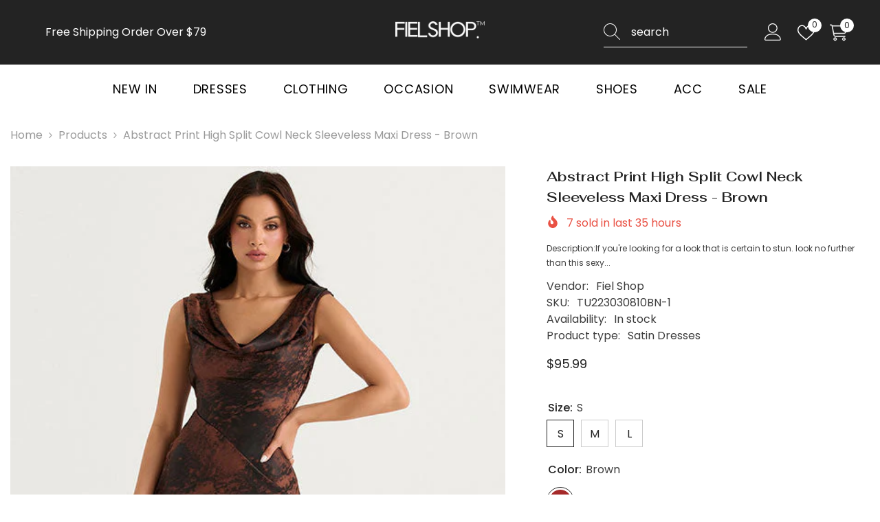

--- FILE ---
content_type: text/html; charset=utf-8
request_url: https://fielshop.com/products/glossy-satin-abstract-print-high-split-cowl-neck-sleeveless-maxi-dress-brown?variant=45508555342102&section_id=template--25560909086998__main
body_size: 17762
content:
<div id="shopify-section-template--25560909086998__main" class="shopify-section"><link href="//fielshop.com/cdn/shop/t/5/assets/component-product.css?v=102675694795047085621761620079" rel="stylesheet" type="text/css" media="all" />
<link href="//fielshop.com/cdn/shop/t/5/assets/component-price.css?v=35566064389579847991761620079" rel="stylesheet" type="text/css" media="all" />
<link href="//fielshop.com/cdn/shop/t/5/assets/component-badge.css?v=97907120567370036051761620078" rel="stylesheet" type="text/css" media="all" />
<link href="//fielshop.com/cdn/shop/t/5/assets/component-rte.css?v=63702617831065942891761620080" rel="stylesheet" type="text/css" media="all" />
<link href="//fielshop.com/cdn/shop/t/5/assets/component-share.css?v=143176046425114009521761620080" rel="stylesheet" type="text/css" media="all" />
<link href="//fielshop.com/cdn/shop/t/5/assets/component-tab.css?v=121047715804848131831761620080" rel="stylesheet" type="text/css" media="all" />
<link href="//fielshop.com/cdn/shop/t/5/assets/component-product-form.css?v=28872783860719307291761620079" rel="stylesheet" type="text/css" media="all" />
<link href="//fielshop.com/cdn/shop/t/5/assets/component-grid.css?v=33686972519045475131761620079" rel="stylesheet" type="text/css" media="all" />




    <style type="text/css">
    #ProductSection-template--25560909086998__main .productView-thumbnail .productView-thumbnail-link:after{
        padding-bottom: 148%;
    }

    #ProductSection-template--25560909086998__main .custom-cursor__inner .arrow:before,
    #ProductSection-template--25560909086998__main .custom-cursor__inner .arrow:after {
        background-color: #000000;
    }

    #ProductSection-template--25560909086998__main .tabs-contents .toggleLink,
    #ProductSection-template--25560909086998__main .tabs .tab .tab-title {
        font-size: 18px;
        font-weight: 600;
        text-transform: none;
        padding-top: 15px;
        padding-bottom: 15px;
    }

    

    

    @media (max-width: 1024px) {
        
    }

    @media (max-width: 550px) {
        #ProductSection-template--25560909086998__main .tabs-contents .toggleLink,
        #ProductSection-template--25560909086998__main .tabs .tab .tab-title {
            font-size: 16px;
        }
    }

    @media (max-width: 767px) {
        #ProductSection-template--25560909086998__main {
            padding-top: 0px;
            padding-bottom: 0px;
        }
        
        
        
    }

    @media (min-width: 1025px) {
        
    }

    @media (min-width: 768px) and (max-width: 1199px) {
        #ProductSection-template--25560909086998__main {
            padding-top: 0px;
            padding-bottom: 0px;
        }
    }

    @media (min-width: 1200px) {
        #ProductSection-template--25560909086998__main {
            padding-top: 0px;
            padding-bottom: 0px;
        }
    }
</style>
<script>
    window.product_inven_array_8442537705750 = {
        
            '45508555342102': '1000',
        
            '45508555374870': '1000',
        
            '45508555407638': '1000',
        
    };

    window.selling_array_8442537705750 = {
        
            '45508555342102': 'continue',
        
            '45508555374870': 'continue',
        
            '45508555407638': 'continue',
        
    };

    window.subtotal = {
        show: true,
        style: 1,
        text: `Add to cart - [value]`
    };
  
    window.variant_image_group = 'false';
  
</script><link rel="stylesheet" href="//fielshop.com/cdn/shop/t/5/assets/component-fancybox.css?v=162524859697928915511761620079" media="print" onload="this.media='all'">
    <noscript><link href="//fielshop.com/cdn/shop/t/5/assets/component-fancybox.css?v=162524859697928915511761620079" rel="stylesheet" type="text/css" media="all" /></noscript><div class="popup product-details product-default" data-section-id="template--25560909086998__main" data-section-type="product" id="ProductSection-template--25560909086998__main" data-has-combo="false" data-image-opo>
    <div class="productView-moreItem moreItem-breadcrumb "
            style="--spacing-top: 10px;
            --spacing-bottom: 20px;
            --spacing-top-mb: 0px;
            --spacing-bottom-mb: 10px;
            --breadcrumb-bg:rgba(0,0,0,0);
            --breadcrumb-mb-bg: #f6f6f6;
            "
        >
            
                <div class="breadcrumb-bg">
            
                <div class="container">
                    

<link href="//fielshop.com/cdn/shop/t/5/assets/component-breadcrumb.css?v=158896573748378790801761620079" rel="stylesheet" type="text/css" media="all" /><breadcrumb-component class="breadcrumb-container style--line_clamp_1 scroll-trigger animate--slide-in" data-collection-title="" data-collection-all="/collections/all">
        <nav class="breadcrumb breadcrumb-left" role="navigation" aria-label="breadcrumbs">
            <a class="link home-link" href="/">Home</a><span class="separate" aria-hidden="true"><svg xmlns="http://www.w3.org/2000/svg" viewBox="0 0 24 24"><path d="M 7.75 1.34375 L 6.25 2.65625 L 14.65625 12 L 6.25 21.34375 L 7.75 22.65625 L 16.75 12.65625 L 17.34375 12 L 16.75 11.34375 Z"></path></svg></span>
                <span>Abstract Print High Split Cowl Neck Sleeveless Maxi Dress - Brown</span><span class="observe-element" style="width: 1px; height: 1px; background: transparent; display: inline-block; flex-shrink: 0;"></span>
        </nav>
    </breadcrumb-component>
    <script type="text/javascript">
        if (typeof breadcrumbComponentDeclare == 'undefined') {
            class BreadcrumbComponent extends HTMLElement {
                constructor() {
                    super();
                    this.firstPostCollection();
                    this.getCollection();
                }

                connectedCallback() {
                    this.firstLink = this.querySelector('.link.home-link')
                    this.lastLink = this.querySelector('.observe-element')
                    this.classList.add('initialized');
                    this.initObservers();
                }

                static createHandler(position = 'first', breadcrumb = null) {
                    const handler = (entries, observer) => {
                        entries.forEach(entry => {
                            if (breadcrumb == null) return observer.disconnect();
                            if (entry.isIntersecting ) {
                                breadcrumb.classList.add(`disable-${position}`);
                            } else {
                                breadcrumb.classList.remove(`disable-${position}`);
                            }
                        })
                    }
                    return handler;
                }

                initObservers() {
                    const scrollToFirstHandler = BreadcrumbComponent.createHandler('first', this);
                    const scrollToLastHandler = BreadcrumbComponent.createHandler('last', this);
                    
                    this.scrollToFirstObserver = new IntersectionObserver(scrollToFirstHandler, { threshold: 1 });
                    this.scrollToLastObserver = new IntersectionObserver(scrollToLastHandler, { threshold: 0.6 });

                    this.scrollToFirstObserver.observe(this.firstLink);
                    this.scrollToLastObserver.observe(this.lastLink);
                }

                firstPostCollection() {
                    if (!document.body.matches('.template-collection')) return;
                    this.postCollection(true);
                    this.checkCollection();
                }

                postCollection(showCollection) {
                    const title = this.dataset.collectionTitle ? this.dataset.collectionTitle : "Products";
                    let collection = {name: title, url: window.location.pathname, show: showCollection};
                    localStorage.setItem('_breadcrumb_collection', JSON.stringify(collection));
                }

                checkCollection() {
                    document.addEventListener("click", (event) => {
                        const target = event.target;
                        if (!target.matches('.card-link')) return;
                        target.closest('.shopify-section[id*="product-grid"]') == null ? this.postCollection(false) : this.postCollection(true);
                    });
                }

                getCollection() {
                    if (!document.body.matches('.template-product')) return;
                    const collection = JSON.parse(localStorage.getItem('_breadcrumb_collection'));
                    let checkCollection = document.referrer.indexOf('/collections/') !== -1 && (new URL(document.referrer)).pathname == collection.url && collection && collection.show ? true : false;
                    const breadcrumb = `<a class="breadcrumb-collection animate--text" href="${checkCollection ? collection.url : this.dataset.collectionAll}">${checkCollection ? collection.name : "Products"}</a><span class="separate animate--text" aria-hidden="true"><svg xmlns="http://www.w3.org/2000/svg" viewBox="0 0 24 24"><path d="M 7.75 1.34375 L 6.25 2.65625 L 14.65625 12 L 6.25 21.34375 L 7.75 22.65625 L 16.75 12.65625 L 17.34375 12 L 16.75 11.34375 Z"></path></svg></span>`;
                    this.querySelectorAll('.separate')[0]?.insertAdjacentHTML("afterend", breadcrumb);
                }
            }   

            window.addEventListener('load', () => {
                customElements.define('breadcrumb-component', BreadcrumbComponent);
            })

            var breadcrumbComponentDeclare = BreadcrumbComponent;
        }
    </script>
                </div>
            
                </div>
            
        </div>
    
    <div class="container productView-container">
        <div class="productView halo-productView layout-3 positionMainImage--left productView-sticky" data-product-handle="glossy-satin-abstract-print-high-split-cowl-neck-sleeveless-maxi-dress-brown"><div class="productView-top">
                    <div class="halo-productView-left productView-images clearfix scroll-trigger animate--fade-in" data-image-gallery><div class="cursor-wrapper handleMouseLeave">
                                <div class="custom-cursor custom-cursor__outer">
                                    <div class="custom-cursor custom-cursor__inner">
                                        <span class="arrow arrow-bar fadeIn"></span>
                                    </div>
                                </div>
                            </div><div class="productView-images-wrapper" data-video-popup>
                            <div class="productView-image-wrapper"><div class="productView-badge badge-left halo-productBadges halo-productBadges--left date-77703183 date1-899 sale_badge_disable"
        data-text-sale-badge="Sale"
        
        data-new-badge-number="30"
    ></div><div class="productView-nav style-1 image-fit-cover" 
                                    data-image-gallery-main
                                    data-arrows-desk="false"
                                    data-arrows-mobi="true"
                                    data-counter-mobi="true"
                                    data-media-count="3"
                                ><div class="productView-image productView-image-portrait fit-cover" data-index="1">
                                                    <div class="productView-img-container product-single__media" data-media-id="34334200856854"
                                                        
                                                            
                                                                
                                                                    
                                                                        style="padding-bottom: 148%;"
                                                                    
                                                                
                                                            
                                                        
                                                    >
                                                        <div 
                                                            class="media" 
                                                             
                                                             data-fancybox="images" href="//fielshop.com/cdn/shop/products/glossy-satin-abstract-print-high-split-cowl-neck-sleeveless-maxi-dress-brown_1_1000x.jpg?v=1691149968" 
                                                        >
                                                            <img id="product-featured-image-34334200856854"
                                                                srcset="//fielshop.com/cdn/shop/products/glossy-satin-abstract-print-high-split-cowl-neck-sleeveless-maxi-dress-brown_1_1000x.jpg?v=1691149968"
                                                                src="//fielshop.com/cdn/shop/products/glossy-satin-abstract-print-high-split-cowl-neck-sleeveless-maxi-dress-brown_1_1000x.jpg?v=1691149968"
                                                                data-src="//fielshop.com/cdn/shop/products/glossy-satin-abstract-print-high-split-cowl-neck-sleeveless-maxi-dress-brown_1_1000x.jpg?v=1691149968"
                                                                alt=""
                                                                sizes="(min-width: 2000px) 1500px, (min-width: 1200px) 1200px, (min-width: 768px) calc((100vw - 30px) / 2), calc(100vw - 20px)"
                                                                width="800"
                                                                height="800"
                                                                data-sizes="auto"
                                                                data-main-image
                                                                data-index="1"
                                                                data-cursor-image
                                                                
                                                            /></div>
                                                    </div>
                                                </div><div class="productView-image productView-image-portrait fit-cover" data-index="2">
                                                    <div class="productView-img-container product-single__media" data-media-id="34334200889622"
                                                        
                                                            
                                                                
                                                                    
                                                                        style="padding-bottom: 148%;"
                                                                    
                                                                
                                                            
                                                        
                                                    >
                                                        <div 
                                                            class="media" 
                                                             
                                                             data-fancybox="images" href="//fielshop.com/cdn/shop/products/glossy-satin-abstract-print-high-split-cowl-neck-sleeveless-maxi-dress-brown_2_1000x.jpg?v=1691149968" 
                                                        >
                                                            <img id="product-featured-image-34334200889622"
                                                                data-srcset="//fielshop.com/cdn/shop/products/glossy-satin-abstract-print-high-split-cowl-neck-sleeveless-maxi-dress-brown_2_1000x.jpg?v=1691149968"
                                                                
                                                                data-src="//fielshop.com/cdn/shop/products/glossy-satin-abstract-print-high-split-cowl-neck-sleeveless-maxi-dress-brown_2_1000x.jpg?v=1691149968"
                                                                alt=""
                                                                sizes="(min-width: 2000px) 1500px, (min-width: 1200px) 1200px, (min-width: 768px) calc((100vw - 30px) / 2), calc(100vw - 20px)"
                                                                width="800"
                                                                height="800"
                                                                data-sizes="auto"
                                                                data-main-image
                                                                data-index="2"
                                                                data-cursor-image
                                                                class="lazyload" loading="lazy"
                                                            /><span class="data-lazy-loading"></span></div>
                                                    </div>
                                                </div><div class="productView-image productView-image-portrait fit-cover" data-index="3">
                                                    <div class="productView-img-container product-single__media" data-media-id="34334200922390"
                                                        
                                                            
                                                                
                                                                    
                                                                        style="padding-bottom: 148%;"
                                                                    
                                                                
                                                            
                                                        
                                                    >
                                                        <div 
                                                            class="media" 
                                                             
                                                             data-fancybox="images" href="//fielshop.com/cdn/shop/products/glossy-satin-abstract-print-high-split-cowl-neck-sleeveless-maxi-dress-brown_3_1000x.jpg?v=1691149968" 
                                                        >
                                                            <img id="product-featured-image-34334200922390"
                                                                data-srcset="//fielshop.com/cdn/shop/products/glossy-satin-abstract-print-high-split-cowl-neck-sleeveless-maxi-dress-brown_3_1000x.jpg?v=1691149968"
                                                                
                                                                data-src="//fielshop.com/cdn/shop/products/glossy-satin-abstract-print-high-split-cowl-neck-sleeveless-maxi-dress-brown_3_1000x.jpg?v=1691149968"
                                                                alt=""
                                                                sizes="(min-width: 2000px) 1500px, (min-width: 1200px) 1200px, (min-width: 768px) calc((100vw - 30px) / 2), calc(100vw - 20px)"
                                                                width="800"
                                                                height="800"
                                                                data-sizes="auto"
                                                                data-main-image
                                                                data-index="3"
                                                                data-cursor-image
                                                                class="lazyload" loading="lazy"
                                                            /><span class="data-lazy-loading"></span></div>
                                                    </div>
                                                </div></div><div class="productView-videoPopup"></div><div class="productView-iconZoom">
                                        <svg  class="icon icon-zoom-1" xmlns="http://www.w3.org/2000/svg" aria-hidden="true" focusable="false" role="presentation" viewBox="0 0 448 512"><path d="M416 176V86.63L246.6 256L416 425.4V336c0-8.844 7.156-16 16-16s16 7.156 16 16v128c0 8.844-7.156 16-16 16h-128c-8.844 0-16-7.156-16-16s7.156-16 16-16h89.38L224 278.6L54.63 448H144C152.8 448 160 455.2 160 464S152.8 480 144 480h-128C7.156 480 0 472.8 0 464v-128C0 327.2 7.156 320 16 320S32 327.2 32 336v89.38L201.4 256L32 86.63V176C32 184.8 24.84 192 16 192S0 184.8 0 176v-128C0 39.16 7.156 32 16 32h128C152.8 32 160 39.16 160 48S152.8 64 144 64H54.63L224 233.4L393.4 64H304C295.2 64 288 56.84 288 48S295.2 32 304 32h128C440.8 32 448 39.16 448 48v128C448 184.8 440.8 192 432 192S416 184.8 416 176z"></path></svg>
                                    </div></div><div class="productView-thumbnail-wrapper">
                                    <div class="productView-for clearfix" data-max-thumbnail-to-show="4"><div class="productView-thumbnail" data-media-id="template--25560909086998__main-34334200856854">
                                                        <div class="productView-thumbnail-link" data-image="//fielshop.com/cdn/shop/products/glossy-satin-abstract-print-high-split-cowl-neck-sleeveless-maxi-dress-brown_1_large.jpg?v=1691149968">
                                                            <img srcset="//fielshop.com/cdn/shop/products/glossy-satin-abstract-print-high-split-cowl-neck-sleeveless-maxi-dress-brown_1_medium.jpg?v=1691149968" src="//fielshop.com/cdn/shop/products/glossy-satin-abstract-print-high-split-cowl-neck-sleeveless-maxi-dress-brown_1_medium.jpg?v=1691149968" alt="Abstract Print High Split Cowl Neck Sleeveless Maxi Dress - Brown"  /></div>
                                                    </div><div class="productView-thumbnail" data-media-id="template--25560909086998__main-34334200889622">
                                                        <div class="productView-thumbnail-link" data-image="//fielshop.com/cdn/shop/products/glossy-satin-abstract-print-high-split-cowl-neck-sleeveless-maxi-dress-brown_2_large.jpg?v=1691149968">
                                                            <img srcset="//fielshop.com/cdn/shop/products/glossy-satin-abstract-print-high-split-cowl-neck-sleeveless-maxi-dress-brown_2_medium.jpg?v=1691149968" src="//fielshop.com/cdn/shop/products/glossy-satin-abstract-print-high-split-cowl-neck-sleeveless-maxi-dress-brown_2_medium.jpg?v=1691149968" alt="Abstract Print High Split Cowl Neck Sleeveless Maxi Dress - Brown"  /></div>
                                                    </div><div class="productView-thumbnail" data-media-id="template--25560909086998__main-34334200922390">
                                                        <div class="productView-thumbnail-link" data-image="//fielshop.com/cdn/shop/products/glossy-satin-abstract-print-high-split-cowl-neck-sleeveless-maxi-dress-brown_3_large.jpg?v=1691149968">
                                                            <img srcset="//fielshop.com/cdn/shop/products/glossy-satin-abstract-print-high-split-cowl-neck-sleeveless-maxi-dress-brown_3_medium.jpg?v=1691149968" src="//fielshop.com/cdn/shop/products/glossy-satin-abstract-print-high-split-cowl-neck-sleeveless-maxi-dress-brown_3_medium.jpg?v=1691149968" alt="Abstract Print High Split Cowl Neck Sleeveless Maxi Dress - Brown"  /></div>
                                                    </div></div>
                                </div></div>
                    </div>
                    <div class="halo-productView-right productView-details clearfix">
                        <div class="productView-product clearfix"><div class="productView-moreItem scroll-trigger animate--slide-in"
                                            style="--spacing-top: 0px;
                                            --spacing-bottom: 10px"
                                        >
                                            <h1 class="productView-title" style="--color-title: #232323;--fontsize-text: 20px;--fontsize-mb-text: 18px;"><span>Abstract Print High Split Cowl Neck Sleeveless Maxi Dress - Brown</span></h1>
                                        </div><div class="productView-moreItem scroll-trigger animate--slide-in"
                                                style="--spacing-top: 0px;
                                                --spacing-bottom: 14px;
                                                --color-text-sold-in: #e95144"
                                            >
                                                <div class="productView-meta clearfix"><div class="productView-soldProduct" data-sold-out-product data-item="3,5,6,7,8,10,12,15" data-hours="10,15,16,17,18,20,25,35" style="display: none;">
    <svg class="icon icon-fire-2" viewBox="0 0 384 512"><path d="M216 23.858c0-23.802-30.653-32.765-44.149-13.038C48 191.851 224 200 224 288c0 35.629-29.114 64.458-64.85 63.994C123.98 351.538 96 322.22 96 287.046v-85.51c0-21.703-26.471-32.225-41.432-16.504C27.801 213.158 0 261.332 0 320c0 105.869 86.131 192 192 192s192-86.131 192-192c0-170.29-168-193.003-168-296.142z"></path></svg>
    <span class="text">
        <span data-sold-out-number>2</span>
        sold in last
        <span data-sold-out-hours>8</span>
        hours
    </span>
</div></div>
                                            </div><div class="productView-moreItem scroll-trigger animate--slide-in"
                                            style="--spacing-top: 0px;
                                            --spacing-bottom: 12px"
                                        >
                                            <div class="productView-desc halo-text-format" 
        style="--color-text: #3c3c3c;
        --fontsize-text: 12px"
    >   
        
            Description:If you're looking for a look that is certain to stun. look no further than this sexy...</div>
                                        </div><div class="productView-moreItem scroll-trigger animate--slide-in"
                                                style="--spacing-top: 0px;
                                                --spacing-bottom: 18px"
                                            >
                                                <div class="productView-info" style="--color-border: #e6e6e6"><div class="productView-info-item">
            <span class="productView-info-name">
                Vendor:
            </span>
            <span class="productView-info-value"><a href="/collections/vendors?q=Fiel%20Shop" title="Fiel Shop">Fiel Shop</a></span>
        </div><div class="productView-info-item" data-sku >
            <span class="productView-info-name">
                SKU:
            </span>
            <span class="productView-info-value">TU223030810BN-1</span>
        </div><div class="productView-info-item" data-inventory data-stock-level="none">
            <span class="productView-info-name">
                Availability:
            </span>
            <span class="productView-info-value">
                
                        In stock
            </span>
        </div><div class="productView-info-item">
            <span class="productView-info-name">
                Product type:
            </span>
            <span class="productView-info-value">
                Satin Dresses
            </span>
        </div></div>
                                            </div>
                                        <div class="productView-moreItem scroll-trigger animate--slide-in"
                                            style="--spacing-top: 0px;
                                            --spacing-bottom: 17px;
                                            --fontsize-text: 18px"
                                        >
                                            
                                                <div class="productView-price no-js-hidden clearfix" id="product-price-8442537705750"><div class="price price--medium">
    <dl><div class="price__regular"><dd class="price__last"><span class="price-item price-item--regular">$95.99</span></dd>
        </div>
        <div class="price__sale"><dd class="price__compare" data-compare=""><s class="price-item price-item--regular"></s></dd><dd class="price__last" data-last="9599"><span class="price-item price-item--sale">$95.99</span></dd></div>
        <small class="unit-price caption hidden">
            <dt class="visually-hidden">Unit price</dt>
            <dd class="price__last"><span></span><span aria-hidden="true">/</span><span class="visually-hidden">&nbsp;per&nbsp;</span><span></span></dd>
        </small>
    </dl>
</div>
</div>
                                        </div>
                                            <div class="productView-moreItem scroll-trigger animate--slide-in"
    style="--spacing-top: 0px;
    --spacing-bottom: 8px;
    --color-text: "
>
    <div class="productView-hotStock style-2 is-hide" data-hot-stock="20" 3 ><span class="hotStock-text">
                Please hurry! Only 1000 left in stock
            </span>
            <div class="hotStock-progress">
                <span class="hotStock-progress-item"></span>
            </div></div>
</div>

                                        
                                            <div class="productView-moreItem productView-moreItem-product-variant scroll-trigger animate--slide-in"
                                                style="--spacing-top: 0px;
                                                --spacing-bottom: 0px"
                                            ><div class="productView-options" style="--color-border: #e6e6e6" data-lang="en" data-default-lang="us"><div class="productView-variants halo-productOptions" id="product-option-8442537705750"  data-type="button"><variant-radios class="no-js-hidden product-option has-default" data-product="8442537705750" data-section="template--25560909086998__main" data-url="/products/glossy-satin-abstract-print-high-split-cowl-neck-sleeveless-maxi-dress-brown"><fieldset class="js product-form__input clearfix" data-product-attribute="set-rectangle" data-option-index="0">
                            <legend class="form__label">
                                Size:
                                <span data-header-option>
                                    S
                                </span>
                            </legend><input class="product-form__radio" type="radio" id="option-8442537705750-Size-0"
                                        name="Size"
                                        value="S"
                                        checked
                                        
                                        data-variant-id="45508555342102"
                                    ><label class="product-form__label available" for="option-8442537705750-Size-0" data-variant-id="45508555342102">
                                            <span class="text">S</span>
                                        </label><input class="product-form__radio" type="radio" id="option-8442537705750-Size-1"
                                        name="Size"
                                        value="M"
                                        
                                        
                                        data-variant-id="45508555374870"
                                    ><label class="product-form__label available" for="option-8442537705750-Size-1" data-variant-id="45508555374870">
                                            <span class="text">M</span>
                                        </label><input class="product-form__radio" type="radio" id="option-8442537705750-Size-2"
                                        name="Size"
                                        value="L"
                                        
                                        
                                        data-variant-id="45508555407638"
                                    ><label class="product-form__label available" for="option-8442537705750-Size-2" data-variant-id="45508555407638">
                                            <span class="text">L</span>
                                        </label></fieldset><fieldset class="js product-form__input product-form__swatch clearfix" data-product-attribute="set-rectangle" data-option-index="1">
                            <legend class="form__label">
                                Color:
                                <span data-header-option>
                                    Brown
                                </span>
                            </legend><input class="product-form__radio" type="radio" id="option-8442537705750-Color-0"
                                        name="Color"
                                        value="Brown"
                                        checked
                                        
                                        data-variant-id="45508555342102"
                                    ><label class="product-form__label available" name="Color" for="option-8442537705750-Color-0" data-variant-id="45508555342102">
                                            <span
                                                class="pattern"
                                                style="background-color: brown;"
                                            ></span>
                                            
                                        </label></fieldset><script type="application/json">
                        [{"id":45508555342102,"title":"S \/ Brown","option1":"S","option2":"Brown","option3":null,"sku":"TU223030810BN-1","requires_shipping":true,"taxable":true,"featured_image":null,"available":true,"name":"Abstract Print High Split Cowl Neck Sleeveless Maxi Dress - Brown - S \/ Brown","public_title":"S \/ Brown","options":["S","Brown"],"price":9599,"weight":0,"compare_at_price":null,"inventory_management":"shopify","barcode":null,"requires_selling_plan":false,"selling_plan_allocations":[]},{"id":45508555374870,"title":"M \/ Brown","option1":"M","option2":"Brown","option3":null,"sku":"TU223030810BN-2","requires_shipping":true,"taxable":true,"featured_image":null,"available":true,"name":"Abstract Print High Split Cowl Neck Sleeveless Maxi Dress - Brown - M \/ Brown","public_title":"M \/ Brown","options":["M","Brown"],"price":9599,"weight":0,"compare_at_price":null,"inventory_management":"shopify","barcode":null,"requires_selling_plan":false,"selling_plan_allocations":[]},{"id":45508555407638,"title":"L \/ Brown","option1":"L","option2":"Brown","option3":null,"sku":"TU223030810BN-3","requires_shipping":true,"taxable":true,"featured_image":null,"available":true,"name":"Abstract Print High Split Cowl Neck Sleeveless Maxi Dress - Brown - L \/ Brown","public_title":"L \/ Brown","options":["L","Brown"],"price":9599,"weight":0,"compare_at_price":null,"inventory_management":"shopify","barcode":null,"requires_selling_plan":false,"selling_plan_allocations":[]}]
                    </script>
                </variant-radios></div>
        <noscript>
            <div class="product-form__input">
                <label class="form__label" for="Variants-template--25560909086998__main">
                    Product variants
                </label>
                <div class="select">
                <select name="id" id="Variants-template--25560909086998__main" class="select__select" form="product-form"><option
                            selected="selected"
                            
                            value="45508555342102"
                        >
                            S / Brown
                            - $95.99
                        </option><option
                            
                            
                            value="45508555374870"
                        >
                            M / Brown
                            - $95.99
                        </option><option
                            
                            
                            value="45508555407638"
                        >
                            L / Brown
                            - $95.99
                        </option></select>
            </div>
          </div>
        </noscript></div>
                                            </div>
                                        <div class="productView-moreItem scroll-trigger animate--slide-in"
                                            style="--spacing-top: 0px;
                                            --spacing-bottom: 12px"
                                        >
                                            
                                        </div><div class="productView-moreItem scroll-trigger animate--slide-in"
                                                    style="--spacing-top: 0px;
                                                    --spacing-bottom: 15px"
                                                ><div class="quantity_selector">
                                                            
<quantity-input class="productView-quantity quantity__group quantity__group--2 quantity__style--1 clearfix">
	<label class="form-label quantity__label" for="quantity-8442537705750-2">
		Quantity:
	</label>
	<div class="quantity__container">
		<button type="button" name="minus" class="minus btn-quantity"><span class="visually-hidden">Decrease quantity for Abstract Print High Split Cowl Neck Sleeveless Maxi Dress - Brown</span>
		</button>
		<input class="form-input quantity__input" type="number" name="quantity" min="1" value="1" inputmode="numeric" pattern="[0-9]*" id="quantity-8442537705750-2" data-product="8442537705750" data-price="9599">
		<button type="button" name="plus" class="plus btn-quantity"><span class="visually-hidden">Increase quantity for Abstract Print High Split Cowl Neck Sleeveless Maxi Dress - Brown</span>
		</button>
	</div>
</quantity-input>
                                                        </div><div class="productView-subtotal">
                                                            <span class="text">Subtotal: </span>
                                                            <span class="money-subtotal">$95.99</span>
                                                        </div></div>
                                            <div class="productView-moreItem scroll-trigger animate--slide-in"
                                                style="--spacing-top: 0px;
                                                --spacing-bottom: 22px"
                                            >
                                                <div class="productView-perks"><div class="productView-compareColor style-1">
            <button type="button" class="link link-underline" aria-label="Compare color" data-open-compare-color-popup>
                <svg class="icon" xmlns="http://www.w3.org/2000/svg" xmlns:xlink="http://www.w3.org/1999/xlink" width="18" height="18" viewBox="0 0 18 18"><image width="18" height="18" xlink:href="[data-uri]"/></svg>
                <span class="text">
                    Compare color
                </span>
            </button>
        </div></div>
                                            </div>
                                        
                                            <div class="productView-moreItem"
                                                style="--spacing-top: 0px;
                                                --spacing-bottom: 15px"
                                            >
                                                <div class="productView-buttons"><form method="post" action="/cart/add" id="product-form-installment-8442537705750" accept-charset="UTF-8" class="installment caption-large" enctype="multipart/form-data"><input type="hidden" name="form_type" value="product" /><input type="hidden" name="utf8" value="✓" /><input type="hidden" name="id" value="45508555342102">
        <input type="hidden" name="product-id" value="8442537705750" /><input type="hidden" name="section-id" value="template--25560909086998__main" /></form><product-form class="productView-form product-form"><form method="post" action="/cart/add" id="product-form-8442537705750" accept-charset="UTF-8" class="form" enctype="multipart/form-data" novalidate="novalidate" data-type="add-to-cart-form"><input type="hidden" name="form_type" value="product" /><input type="hidden" name="utf8" value="✓" /><div class="productView-group"><div class="pvGroup-row">
                  
<quantity-input class="productView-quantity quantity__group quantity__group--1 quantity__style--1 clearfix hidden">
	<label class="form-label quantity__label" for="quantity-8442537705750">
		Quantity:
	</label>
	<div class="quantity__container">
		<button type="button" name="minus" class="minus btn-quantity"><span class="visually-hidden">Decrease quantity for Abstract Print High Split Cowl Neck Sleeveless Maxi Dress - Brown</span>
		</button>
		<input class="form-input quantity__input" type="number" name="quantity" min="1" value="1" inputmode="numeric" pattern="[0-9]*" id="quantity-8442537705750" data-product="8442537705750" data-price="9599">
		<button type="button" name="plus" class="plus btn-quantity"><span class="visually-hidden">Increase quantity for Abstract Print High Split Cowl Neck Sleeveless Maxi Dress - Brown</span>
		</button>
	</div>
</quantity-input><div class="productView-groupTop">
                        <div class="productView-action scroll-trigger animate--slide-in" style="--atc-color: #ffffff;--atc-bg-color: #232323;--atc-border-color: #232323;--atc-color-hover: #232323;--atc-bg-color-hover: #ffffff;--atc-border-color-hover: #232323">
                            
                            <input type="hidden" name="id" value="45508555342102">
                            <div class="product-form__buttons"><button type="submit" name="add" data-btn-addToCart data-inventory-quantity="1000" data-available="false" class="product-form__submit button button--primary an-horizontal-shaking button-text-change" id="product-add-to-cart">Add to cart</button></div>
                        </div><div class="productView-wishlist clearfix scroll-trigger animate--slide-in">
                                <a role="link" aria-disabled="true" data-wishlist data-wishlist-handle="glossy-satin-abstract-print-high-split-cowl-neck-sleeveless-maxi-dress-brown" data-product-id="8442537705750"><span class="visually-hidden">Add to wishlist</span><svg xmlns="http://www.w3.org/2000/svg" viewBox="0 0 32 32" aria-hidden="true" focusable="false" role="presentation" class="icon icon-wishlist"><path d="M 9.5 5 C 5.363281 5 2 8.402344 2 12.5 C 2 13.929688 2.648438 15.167969 3.25 16.0625 C 3.851563 16.957031 4.46875 17.53125 4.46875 17.53125 L 15.28125 28.375 L 16 29.09375 L 16.71875 28.375 L 27.53125 17.53125 C 27.53125 17.53125 30 15.355469 30 12.5 C 30 8.402344 26.636719 5 22.5 5 C 19.066406 5 16.855469 7.066406 16 7.9375 C 15.144531 7.066406 12.933594 5 9.5 5 Z M 9.5 7 C 12.488281 7 15.25 9.90625 15.25 9.90625 L 16 10.75 L 16.75 9.90625 C 16.75 9.90625 19.511719 7 22.5 7 C 25.542969 7 28 9.496094 28 12.5 C 28 14.042969 26.125 16.125 26.125 16.125 L 16 26.25 L 5.875 16.125 C 5.875 16.125 5.390625 15.660156 4.90625 14.9375 C 4.421875 14.214844 4 13.273438 4 12.5 C 4 9.496094 6.457031 7 9.5 7 Z"/></svg></a>
                            </div><share-button class="share-button halo-socialShare productView-share style-2"><div class="share-content scroll-trigger animate--fade-in">
            <button class="share-button__button button"><svg class="icon" viewBox="0 0 227.216 227.216"><path d="M175.897,141.476c-13.249,0-25.11,6.044-32.98,15.518l-51.194-29.066c1.592-4.48,2.467-9.297,2.467-14.317c0-5.019-0.875-9.836-2.467-14.316l51.19-29.073c7.869,9.477,19.732,15.523,32.982,15.523c23.634,0,42.862-19.235,42.862-42.879C218.759,19.229,199.531,0,175.897,0C152.26,0,133.03,19.229,133.03,42.865c0,5.02,0.874,9.838,2.467,14.319L84.304,86.258c-7.869-9.472-19.729-15.514-32.975-15.514c-23.64,0-42.873,19.229-42.873,42.866c0,23.636,19.233,42.865,42.873,42.865c13.246,0,25.105-6.042,32.974-15.513l51.194,29.067c-1.593,4.481-2.468,9.3-2.468,14.321c0,23.636,19.23,42.865,42.867,42.865c23.634,0,42.862-19.23,42.862-42.865C218.759,160.71,199.531,141.476,175.897,141.476z M175.897,15c15.363,0,27.862,12.5,27.862,27.865c0,15.373-12.499,27.879-27.862,27.879c-15.366,0-27.867-12.506-27.867-27.879C148.03,27.5,160.531,15,175.897,15z M51.33,141.476c-15.369,0-27.873-12.501-27.873-27.865c0-15.366,12.504-27.866,27.873-27.866c15.363,0,27.861,12.5,27.861,27.866C79.191,128.975,66.692,141.476,51.33,141.476z M175.897,212.216c-15.366,0-27.867-12.501-27.867-27.865c0-15.37,12.501-27.875,27.867-27.875c15.363,0,27.862,12.505,27.862,27.875C203.759,199.715,191.26,212.216,175.897,212.216z"></path></svg> <span>Share</span></button>
            <div class="share-button__fallback">
                <div class="share-header">
                    <h2 class="share-title"><span>Share</span></h2>
                    <button type="button" class="share-button__close" aria-label="Close"><svg xmlns="http://www.w3.org/2000/svg" viewBox="0 0 48 48" ><path d="M 38.982422 6.9707031 A 2.0002 2.0002 0 0 0 37.585938 7.5859375 L 24 21.171875 L 10.414062 7.5859375 A 2.0002 2.0002 0 0 0 8.9785156 6.9804688 A 2.0002 2.0002 0 0 0 7.5859375 10.414062 L 21.171875 24 L 7.5859375 37.585938 A 2.0002 2.0002 0 1 0 10.414062 40.414062 L 24 26.828125 L 37.585938 40.414062 A 2.0002 2.0002 0 1 0 40.414062 37.585938 L 26.828125 24 L 40.414062 10.414062 A 2.0002 2.0002 0 0 0 38.982422 6.9707031 z"/></svg><span>Close</span></button>
                </div>
                <div class="wrapper-content">
                    <label class="form-label">Copy link</label>
                    <div class="share-group">
                        <div class="form-field">
                            <input type="text" class="field__input" id="url" value="https://fielshop.com/products/glossy-satin-abstract-print-high-split-cowl-neck-sleeveless-maxi-dress-brown" placeholder="Link" data-url="https://fielshop.com/products/glossy-satin-abstract-print-high-split-cowl-neck-sleeveless-maxi-dress-brown" onclick="this.select();" readonly>
                            <label class="field__label hiddenLabels" for="url">Link</label>
                        </div>
                        <button class="button button--primary button-copy"><svg class="icon icon-clipboard" width="11" height="13" fill="none" xmlns="http://www.w3.org/2000/svg" aria-hidden="true" focusable="false"><path fill-rule="evenodd" clip-rule="evenodd" d="M2 1a1 1 0 011-1h7a1 1 0 011 1v9a1 1 0 01-1 1V1H2zM1 2a1 1 0 00-1 1v9a1 1 0 001 1h7a1 1 0 001-1V3a1 1 0 00-1-1H1zm0 10V3h7v9H1z" fill="currentColor"/></svg>
 Copy link</button>
                    </div>
                    <span id="ShareMessage-8442537705750" class="share-button__message hidden" role="status" aria-hidden="true">Link copied to clipboard!</span><div class="share_toolbox clearfix"><label class="form-label">Share</label> <ul class="social-share"><li class="social-share__item"><a class="facebook" href="https://www.facebook.com/sharer/sharer.php?u=https://fielshop.com/products/glossy-satin-abstract-print-high-split-cowl-neck-sleeveless-maxi-dress-brown" title='Facebook' data-no-instant rel="noopener noreferrer nofollow" target="_blank"><svg aria-hidden="true" focusable="false" role="presentation" xmlns="http://www.w3.org/2000/svg" viewBox="0 0 320 512" class="icon icon-facebook"><path d="M279.14 288l14.22-92.66h-88.91v-60.13c0-25.35 12.42-50.06 52.24-50.06h40.42V6.26S260.43 0 225.36 0c-73.22 0-121.08 44.38-121.08 124.72v70.62H22.89V288h81.39v224h100.17V288z"></path></svg></a></li><li class="social-share__item"><a class="twitter" href="http://twitter.com/share?text=Abstract%20Print%20High%20Split%20Cowl%20Neck%20Sleeveless%20Maxi%20Dress%20-%20Brown&amp;url=https://fielshop.com/products/glossy-satin-abstract-print-high-split-cowl-neck-sleeveless-maxi-dress-brown" title='Twitter' data-no-instant rel="noopener noreferrer nofollow" target="_blank"><svg aria-hidden="true" focusable="false" role="presentation" class="icon icon-twitter" viewBox="0 0 35 35">
<path d="M20.3306 15.2794L31.4059 3H28.7809L19.1669 13.6616L11.4844 3H2.625L14.2406 19.124L2.625 32H5.25L15.4044 20.7397L23.5178 32H32.3772L20.3306 15.2794ZM16.7366 19.2649L15.5597 17.6595L6.195 4.885H10.2266L17.7822 15.1945L18.9591 16.7999L28.7831 30.202H24.7516L16.7366 19.2649Z"></path>
</svg>
</a></li><li class="social-share__item"><a class="pinterest" href="http://pinterest.com/pin/create/button/?url=https://fielshop.com/products/glossy-satin-abstract-print-high-split-cowl-neck-sleeveless-maxi-dress-brown&amp;media=http://fielshop.com/cdn/shop/products/glossy-satin-abstract-print-high-split-cowl-neck-sleeveless-maxi-dress-brown_1.jpg?crop=center&height=1024&v=1691149968&width=1024&amp;description=Abstract%20Print%20High%20Split%20Cowl%20Neck%20Sleeveless%20Maxi%20Dress%20-%20Brown" title='Pinterest' data-no-instant rel="noopener noreferrer nofollow" target="_blank"><svg aria-hidden="true" focusable="false" role="presentation" class="icon icon-pinterest" viewBox="0 0 17 18"><path d="M8.48.58a8.42 8.42 0 015.9 2.45 8.42 8.42 0 011.33 10.08 8.28 8.28 0 01-7.23 4.16 8.5 8.5 0 01-2.37-.32c.42-.68.7-1.29.85-1.8l.59-2.29c.14.28.41.52.8.73.4.2.8.31 1.24.31.87 0 1.65-.25 2.34-.75a4.87 4.87 0 001.6-2.05 7.3 7.3 0 00.56-2.93c0-1.3-.5-2.41-1.49-3.36a5.27 5.27 0 00-3.8-1.43c-.93 0-1.8.16-2.58.48A5.23 5.23 0 002.85 8.6c0 .75.14 1.41.43 1.98.28.56.7.96 1.27 1.2.1.04.19.04.26 0 .07-.03.12-.1.15-.2l.18-.68c.05-.15.02-.3-.11-.45a2.35 2.35 0 01-.57-1.63A3.96 3.96 0 018.6 4.8c1.09 0 1.94.3 2.54.89.61.6.92 1.37.92 2.32 0 .8-.11 1.54-.33 2.21a3.97 3.97 0 01-.93 1.62c-.4.4-.87.6-1.4.6-.43 0-.78-.15-1.06-.47-.27-.32-.36-.7-.26-1.13a111.14 111.14 0 01.47-1.6l.18-.73c.06-.26.09-.47.09-.65 0-.36-.1-.66-.28-.89-.2-.23-.47-.35-.83-.35-.45 0-.83.2-1.13.62-.3.41-.46.93-.46 1.56a4.1 4.1 0 00.18 1.15l.06.15c-.6 2.58-.95 4.1-1.08 4.54-.12.55-.16 1.2-.13 1.94a8.4 8.4 0 01-5-7.65c0-2.3.81-4.28 2.44-5.9A8.04 8.04 0 018.48.57z"></svg>
</a></li><li class="social-share__item"><a class="tumblr" href="//tumblr.com/widgets/share/tool?canonicalUrl=https://fielshop.com/products/glossy-satin-abstract-print-high-split-cowl-neck-sleeveless-maxi-dress-brown" title='Tumblr' data-no-instant rel="noopener noreferrer nofollow" data-content="http://fielshop.com/cdn/shop/products/glossy-satin-abstract-print-high-split-cowl-neck-sleeveless-maxi-dress-brown_1.jpg?crop=center&height=1024&v=1691149968&width=1024" target="_blank"><svg aria-hidden="true" focusable="false" role="presentation" class="icon icon-tumblr" viewBox="0 0 91 161"><path fill-rule="evenodd" d="M64 160.3c-24 0-42-12.3-42-41.8V71.3H.3V45.7c24-6.2 34-26.9 35.2-44.7h24.9v40.5h29v29.8h-29v41.1c0 12.3 6.2 16.6 16.1 16.6h14v31.3H64"></svg>
</a></li><li class="social-share__item"><a class="telegram" href="https://telegram.me/share/url?url=https://fielshop.com/products/glossy-satin-abstract-print-high-split-cowl-neck-sleeveless-maxi-dress-brown" title='Telegram' data-no-instant rel="nofollow" target="_blank"><svg class="icon icon-telegram" role="presentation" viewBox="0 0 496 512"><path d="M248,8C111.033,8,0,119.033,0,256S111.033,504,248,504,496,392.967,496,256,384.967,8,248,8ZM362.952,176.66c-3.732,39.215-19.881,134.378-28.1,178.3-3.476,18.584-10.322,24.816-16.948,25.425-14.4,1.326-25.338-9.517-39.287-18.661-21.827-14.308-34.158-23.215-55.346-37.177-24.485-16.135-8.612-25,5.342-39.5,3.652-3.793,67.107-61.51,68.335-66.746.153-.655.3-3.1-1.154-4.384s-3.59-.849-5.135-.5q-3.283.746-104.608,69.142-14.845,10.194-26.894,9.934c-8.855-.191-25.888-5.006-38.551-9.123-15.531-5.048-27.875-7.717-26.8-16.291q.84-6.7,18.45-13.7,108.446-47.248,144.628-62.3c68.872-28.647,83.183-33.623,92.511-33.789,2.052-.034,6.639.474,9.61,2.885a10.452,10.452,0,0,1,3.53,6.716A43.765,43.765,0,0,1,362.952,176.66Z"></path></svg></a></li><li class="social-share__item"><a class="email" href="mailto:?subject=Abstract%20Print%20High%20Split%20Cowl%20Neck%20Sleeveless%20Maxi%20Dress%20-%20Brown&amp;body=https://fielshop.com/products/glossy-satin-abstract-print-high-split-cowl-neck-sleeveless-maxi-dress-brown" title='Email' data-no-instant rel="noopener noreferrer nofollow" target="_blank"><svg xmlns="http://www.w3.org/2000/svg" viewBox="0 0 24 24" aria-hidden="true" focusable="false" role="presentation" class="icon icon-mail"><path d="M 1 3 L 1 5 L 1 18 L 3 18 L 3 5 L 19 5 L 19 3 L 3 3 L 1 3 z M 5 7 L 5 7.1777344 L 14 12.875 L 23 7.125 L 23 7 L 5 7 z M 23 9.2832031 L 14 15 L 5 9.4160156 L 5 21 L 14 21 L 14 17 L 17 17 L 17 14 L 23 14 L 23 9.2832031 z M 19 16 L 19 19 L 16 19 L 16 21 L 19 21 L 19 24 L 21 24 L 21 21 L 24 21 L 24 19 L 21 19 L 21 16 L 19 16 z"/></svg></a></li></ul></div></div>
            </div>
        </div></share-button><script src="//fielshop.com/cdn/shop/t/5/assets/share.js?v=57884084875034138561761620081" defer="defer"></script></div>
                </div><div class="productView-groupBottom scroll-trigger animate--slide-in"><div class="productView-groupItem">
                            <div class="productView-payment"  id="product-checkout-8442537705750" style="--bin-color: #232323;--bin-bg-color: #ffffff;--bin-border-color: #acacac;--bin-color-hover: #ffffff;--bin-bg-color-hover: #232323;--bin-border-color-hover: #232323"> 
                                <div data-shopify="payment-button" class="shopify-payment-button"> <shopify-accelerated-checkout recommended="null" fallback="{&quot;supports_subs&quot;:true,&quot;supports_def_opts&quot;:true,&quot;name&quot;:&quot;buy_it_now&quot;,&quot;wallet_params&quot;:{}}" access-token="64ad530b1ece6371e55eb6617c109106" buyer-country="US" buyer-locale="en" buyer-currency="USD" variant-params="[{&quot;id&quot;:45508555342102,&quot;requiresShipping&quot;:true},{&quot;id&quot;:45508555374870,&quot;requiresShipping&quot;:true},{&quot;id&quot;:45508555407638,&quot;requiresShipping&quot;:true}]" shop-id="79949889814" enabled-flags="[&quot;ae0f5bf6&quot;]" > <div class="shopify-payment-button__button" role="button" disabled aria-hidden="true" style="background-color: transparent; border: none"> <div class="shopify-payment-button__skeleton">&nbsp;</div> </div> </shopify-accelerated-checkout> <small id="shopify-buyer-consent" class="hidden" aria-hidden="true" data-consent-type="subscription"> This item is a recurring or deferred purchase. By continuing, I agree to the <span id="shopify-subscription-policy-button">cancellation policy</span> and authorize you to charge my payment method at the prices, frequency and dates listed on this page until my order is fulfilled or I cancel, if permitted. </small> </div>
                            </div>
                        </div>
                    </div></div><input type="hidden" name="product-id" value="8442537705750" /><input type="hidden" name="section-id" value="template--25560909086998__main" /></form></product-form><div class="productView-notifyMe  halo-notifyMe scroll-trigger animate--slide-in" style="display: none;">
            <form method="post" action="/contact#ContactForm-notifyMe-product-productView-notify-form-8442537705750" id="ContactForm-notifyMe-product-productView-notify-form-8442537705750" accept-charset="UTF-8" class="notifyMe-form contact-form"><input type="hidden" name="form_type" value="contact" /><input type="hidden" name="utf8" value="✓" /><input type="hidden" name="contact[Form]" value="Notify me"/>
    <input type="hidden" class="halo-notify-product-site" name="contact[Shop name]" value="Fiel Shop"/>
    <input type="hidden" class="halo-notify-product-site-url" name="contact[Link]" value="https://fielshop.com"/>
    <input type="hidden" class="halo-notify-product-title" name="contact[Product title]" value="Abstract Print High Split Cowl Neck Sleeveless Maxi Dress - Brown" />
    <input type="hidden" class="halo-notify-product-link" name="contact[Product URL]" value="https://fielshop.com/products/glossy-satin-abstract-print-high-split-cowl-neck-sleeveless-maxi-dress-brown"/>
    <input type="hidden" class="halo-notify-product-variant" name="contact[Product variant]" value="S / Brown"/>

    <div class="form-field">
        <label class="form-label" for="halo-notify-email8442537705750">Leave your email and we will notify as soon as the product/variant is back in stock</label>
        <input class="form-input form-input-placeholder" type="email" name="contact[email]" required id="halo-notify-email8442537705750" placeholder="Insert your email">
        <button type="submit" class="button button-1" id="halo-btn-notify8442537705750" data-button-message="notifyMe">Subscribe</button>
    </div></form><div class="notifyMe-text"></div>
        </div></div>
                                            </div>
                                        <div class="productView-moreItem scroll-trigger animate--slide-in"
                                            style="--spacing-top: 0px;
                                            --spacing-bottom: 22px"
                                        >
                                            <div class="productView-ViewingProduct" data-customer-view="283, 100, 59, 11, 14, 185, 193, 165, 50, 38, 99, 112, 46, 10, 125, 200, 250, 18" data-customer-view-time="5">
    <svg class="icon" id="icon-eye" viewBox="0 0 511.626 511.626"><g><path d="M505.918,236.117c-26.651-43.587-62.485-78.609-107.497-105.065c-45.015-26.457-92.549-39.687-142.608-39.687 c-50.059,0-97.595,13.225-142.61,39.687C68.187,157.508,32.355,192.53,5.708,236.117C1.903,242.778,0,249.345,0,255.818 c0,6.473,1.903,13.04,5.708,19.699c26.647,43.589,62.479,78.614,107.495,105.064c45.015,26.46,92.551,39.68,142.61,39.68 c50.06,0,97.594-13.176,142.608-39.536c45.012-26.361,80.852-61.432,107.497-105.208c3.806-6.659,5.708-13.223,5.708-19.699 C511.626,249.345,509.724,242.778,505.918,236.117z M194.568,158.03c17.034-17.034,37.447-25.554,61.242-25.554 c3.805,0,7.043,1.336,9.709,3.999c2.662,2.664,4,5.901,4,9.707c0,3.809-1.338,7.044-3.994,9.704 c-2.662,2.667-5.902,3.999-9.708,3.999c-16.368,0-30.362,5.808-41.971,17.416c-11.613,11.615-17.416,25.603-17.416,41.971 c0,3.811-1.336,7.044-3.999,9.71c-2.667,2.668-5.901,3.999-9.707,3.999c-3.809,0-7.044-1.334-9.71-3.999 c-2.667-2.666-3.999-5.903-3.999-9.71C169.015,195.482,177.535,175.065,194.568,158.03z M379.867,349.04 c-38.164,23.12-79.514,34.687-124.054,34.687c-44.539,0-85.889-11.56-124.051-34.687s-69.901-54.2-95.215-93.222 c28.931-44.921,65.19-78.518,108.777-100.783c-11.61,19.792-17.417,41.207-17.417,64.236c0,35.216,12.517,65.329,37.544,90.362 s55.151,37.544,90.362,37.544c35.214,0,65.329-12.518,90.362-37.544s37.545-55.146,37.545-90.362 c0-23.029-5.808-44.447-17.419-64.236c43.585,22.265,79.846,55.865,108.776,100.783C449.767,294.84,418.031,325.913,379.867,349.04 z" /> </g></svg>
    <span class="text">10 customers are viewing this product</span>
</div>
                                        </div><div class="productView-moreItem scroll-trigger animate--slide-in"
                                            style="--spacing-top: 0px;
                                            --spacing-bottom: 27px"
                                        ><div class="productView-pickUp">
    <link href="//fielshop.com/cdn/shop/t/5/assets/component-pickup-availability.css?v=46254233680356069721761620079" rel="stylesheet" type="text/css" media="all" /><pickup-availability class="product__pickup-availabilities no-js-hidden"
        
        data-base-url="https://fielshop.com/"
        data-variant-id="45508555342102"
        data-has-only-default-variant="false"
    >
        <template>
            <pickup-availability-preview class="pickup-availability-preview">
                <svg fill="none" aria-hidden="true" focusable="false" role="presentation" class="icon icon-unavailable" fill="none" viewBox="0 0 20 20"><path d="M13.94 3.94L10 7.878l-3.94-3.94A1.499 1.499 0 103.94 6.06L7.88 10l-3.94 3.94a1.499 1.499 0 102.12 2.12L10 12.12l3.94 3.94a1.497 1.497 0 002.12 0 1.499 1.499 0 000-2.12L12.122 10l3.94-3.94a1.499 1.499 0 10-2.121-2.12z"/></svg>

                <div class="pickup-availability-info">
                    <p class="caption-large">
                        Couldn&#39;t load pickup availability
                    </p>
                    <button class="pickup-availability-button button button--primary">
                        Refresh
                    </button>
                </div>
            </pickup-availability-preview>
        </template>
    </pickup-availability>
</div>
<script src="//fielshop.com/cdn/shop/t/5/assets/pickup-availability.js?v=161417872823821455971761620081" defer="defer"></script></div><div class="productView-moreItem scroll-trigger animate--slide-in"
                                                style="--spacing-top: 0px;
                                                --spacing-bottom: 0px"
                                            >
                                                <div class="productView-securityImage"><ul class="list-unstyled clearfix"></ul></div>
                                            </div><div class="productView-moreItem scroll-trigger animate--slide-in"
                                            style="--spacing-top: 0px;
                                            --spacing-bottom: 12px;"
                                        >
                                            <div class="product-customInformation text-left disabled" data-custom-information><div class="product-customInformation__icon"
            style="--color-icon: #232323"
        >
            <svg aria-hidden="true" focusable="false" data-prefix="fal" data-icon="shipping-fast" role="img" xmlns="http://www.w3.org/2000/svg" viewbox="0 0 640 512"><path fill="currentColor" d="M280 192c4.4 0 8-3.6 8-8v-16c0-4.4-3.6-8-8-8H40c-4.4 0-8 3.6-8 8v16c0 4.4 3.6 8 8 8h240zm352 192h-24V275.9c0-16.8-6.8-33.3-18.8-45.2l-83.9-83.9c-11.8-12-28.3-18.8-45.2-18.8H416V78.6c0-25.7-22.2-46.6-49.4-46.6H113.4C86.2 32 64 52.9 64 78.6V96H8c-4.4 0-8 3.6-8 8v16c0 4.4 3.6 8 8 8h240c4.4 0 8-3.6 8-8v-16c0-4.4-3.6-8-8-8H96V78.6c0-8.1 7.8-14.6 17.4-14.6h253.2c9.6 0 17.4 6.5 17.4 14.6V384H207.6C193 364.7 170 352 144 352c-18.1 0-34.6 6.2-48 16.4V288H64v144c0 44.2 35.8 80 80 80s80-35.8 80-80c0-5.5-.6-10.8-1.6-16h195.2c-1.1 5.2-1.6 10.5-1.6 16 0 44.2 35.8 80 80 80s80-35.8 80-80c0-5.5-.6-10.8-1.6-16H632c4.4 0 8-3.6 8-8v-16c0-4.4-3.6-8-8-8zm-488 96c-26.5 0-48-21.5-48-48s21.5-48 48-48 48 21.5 48 48-21.5 48-48 48zm272-320h44.1c8.4 0 16.7 3.4 22.6 9.4l83.9 83.9c.8.8 1.1 1.9 1.8 2.8H416V160zm80 320c-26.5 0-48-21.5-48-48s21.5-48 48-48 48 21.5 48 48-21.5 48-48 48zm80-96h-16.4C545 364.7 522 352 496 352s-49 12.7-63.6 32H416v-96h160v96zM256 248v-16c0-4.4-3.6-8-8-8H8c-4.4 0-8 3.6-8 8v16c0 4.4 3.6 8 8 8h240c4.4 0 8-3.6 8-8z"></path></svg>
        </div><div class="product-customInformation__content"><div class="product__text title"  
                    style="--fontsize-text:15px;
                    --color-title: #232323"
                >
                    <h2 class="title">Order Over $79 Free Shipping</h2></div></div></div>
                                        </div><div class="productView-moreItem scroll-trigger animate--slide-in"
                                            style="--spacing-top: 0px;
                                            --spacing-bottom: 14px;"
                                        >
                                            <div class="product-customInformation text-left disabled" data-custom-information><div class="product-customInformation__icon"
            style="--color-icon: #232323"
        >
            <svg aria-hidden="true" focusable="false" data-prefix="fal" data-icon="shield-alt" role="img" xmlns="http://www.w3.org/2000/svg" viewbox="0 0 512 512">
    <path fill="currentColor" d="M466.5 83.7l-192-80a48.15 48.15 0 0 0-36.9 0l-192 80C27.7 91.1 16 108.6 16 128c0 198.5 114.5 335.7 221.5 380.3 11.8 4.9 25.1 4.9 36.9 0C360.1 472.6 496 349.3 496 128c0-19.4-11.7-36.9-29.5-44.3zM262.2 478.8c-4 1.6-8.4 1.6-12.3 0C152 440 48 304 48 128c0-6.5 3.9-12.3 9.8-14.8l192-80c3.9-1.6 8.4-1.6 12.3 0l192 80c6 2.5 9.9 8.3 9.8 14.8.1 176-103.9 312-201.7 350.8zM256 411V100l-142.7 59.5c10.1 120.1 77.1 215 142.7 251.5zm-32-66.8c-36.4-39.9-65.8-97.8-76.1-164.5L224 148z"></path>
</svg>
        </div><div class="product-customInformation__content"><div class="product__text title"  
                    style="--fontsize-text:15px;
                    --color-title: #232323"
                >
                    <h2 class="title">30 Days Easy Free Returns</h2></div></div></div>
                                        </div><div class="productView-moreItem scroll-trigger animate--slide-in"
                                            style="--spacing-top: 30px;
                                            --spacing-bottom: 0px;
                                            "
                                        >
                                            <complementary-products class="productView-complementary complementary-products style-2 no-js-hidden" id="complementary-product-data" data-complementary-product data-url="/recommendations/products?section_id=template--25560909086998__main&product_id=8442537705750&limit=10&intent=complementary"></complementary-products>
                                            <script src="//fielshop.com/cdn/shop/t/5/assets/build-complementary-products.js?v=73501869613274300751761620078" defer="defer"></script>
                                        </div></div>
                    </div>
                </div><link href="//fielshop.com/cdn/shop/t/5/assets/component-sticky-add-to-cart.css?v=65206619997115728701761620080" rel="stylesheet" type="text/css" media="all" />
                    <sticky-add-to-cart class="productView-stickyCart style-1 subtotal-1" data-sticky-add-to-cart>
    <div class="container">
        <a href="javascript:void(0)" class="sticky-product-close close" data-close-sticky-add-to-cart>
            <svg xmlns="http://www.w3.org/2000/svg" viewBox="0 0 48 48" ><path d="M 38.982422 6.9707031 A 2.0002 2.0002 0 0 0 37.585938 7.5859375 L 24 21.171875 L 10.414062 7.5859375 A 2.0002 2.0002 0 0 0 8.9785156 6.9804688 A 2.0002 2.0002 0 0 0 7.5859375 10.414062 L 21.171875 24 L 7.5859375 37.585938 A 2.0002 2.0002 0 1 0 10.414062 40.414062 L 24 26.828125 L 37.585938 40.414062 A 2.0002 2.0002 0 1 0 40.414062 37.585938 L 26.828125 24 L 40.414062 10.414062 A 2.0002 2.0002 0 0 0 38.982422 6.9707031 z"/></svg>
        </a>
        <div class="sticky-product-wrapper">
            <div class="sticky-product clearfix"><div class="sticky-left">
                    <div class="sticky-image" data-image-sticky-add-to-cart>
                        <img srcset="//fielshop.com/cdn/shop/products/glossy-satin-abstract-print-high-split-cowl-neck-sleeveless-maxi-dress-brown_1_1200x.jpg?v=1691149968" src="//fielshop.com/cdn/shop/products/glossy-satin-abstract-print-high-split-cowl-neck-sleeveless-maxi-dress-brown_1_1200x.jpg?v=1691149968" alt="Abstract Print High Split Cowl Neck Sleeveless Maxi Dress - Brown" sizes="1200px" loading="lazy">
                    </div>
                    
                        <div class="sticky-info"><h4 class="sticky-title">
                                Abstract Print High Split Cowl Neck Sleeveless Maxi Dress - Brown
                            </h4>
                            
                                
                                
                                <div class="sticky-price">
                                    
                                        
                                    
                                    <span class="money-subtotal">$95.99</span>
                                </div>
                            
                        </div>
                    
                </div>
                <div class="sticky-right sticky-content">
                    <div class="sticky-options">
                                <variant-sticky-selects class="no-js-hidden product-option has-default" data-product="8442537705750" data-section="template--25560909086998__main" data-url="/products/glossy-satin-abstract-print-high-split-cowl-neck-sleeveless-maxi-dress-brown">
                                    <div class="form__select select">
                                        <label class="form__label hiddenLabels" for="stick-variant-8442537705750">
                                            Choose options
                                        </label>
                                        <select id="stick-variant-8442537705750"
                                            class="select__select"
                                            name="stick-variant-8442537705750"
                                        ><option value="45508555342102" selected="selected">
                                                    S / Brown
                                                    </option><option value="45508555374870" >
                                                    M / Brown
                                                    </option><option value="45508555407638" >
                                                    L / Brown
                                                    </option></select>
                                    </div>
                                    <script type="application/json">
                                        [{"id":45508555342102,"title":"S \/ Brown","option1":"S","option2":"Brown","option3":null,"sku":"TU223030810BN-1","requires_shipping":true,"taxable":true,"featured_image":null,"available":true,"name":"Abstract Print High Split Cowl Neck Sleeveless Maxi Dress - Brown - S \/ Brown","public_title":"S \/ Brown","options":["S","Brown"],"price":9599,"weight":0,"compare_at_price":null,"inventory_management":"shopify","barcode":null,"requires_selling_plan":false,"selling_plan_allocations":[]},{"id":45508555374870,"title":"M \/ Brown","option1":"M","option2":"Brown","option3":null,"sku":"TU223030810BN-2","requires_shipping":true,"taxable":true,"featured_image":null,"available":true,"name":"Abstract Print High Split Cowl Neck Sleeveless Maxi Dress - Brown - M \/ Brown","public_title":"M \/ Brown","options":["M","Brown"],"price":9599,"weight":0,"compare_at_price":null,"inventory_management":"shopify","barcode":null,"requires_selling_plan":false,"selling_plan_allocations":[]},{"id":45508555407638,"title":"L \/ Brown","option1":"L","option2":"Brown","option3":null,"sku":"TU223030810BN-3","requires_shipping":true,"taxable":true,"featured_image":null,"available":true,"name":"Abstract Print High Split Cowl Neck Sleeveless Maxi Dress - Brown - L \/ Brown","public_title":"L \/ Brown","options":["L","Brown"],"price":9599,"weight":0,"compare_at_price":null,"inventory_management":"shopify","barcode":null,"requires_selling_plan":false,"selling_plan_allocations":[]}]
                                    </script>
                                </variant-sticky-selects>
                            </div><div class="sticky-actions"><form method="post" action="/cart/add" id="product-form-sticky-8442537705750" accept-charset="UTF-8" class="form" enctype="multipart/form-data" novalidate="novalidate" data-type="add-to-cart-form"><input type="hidden" name="form_type" value="product" /><input type="hidden" name="utf8" value="✓" /><div class="sticky-actions-row"><input type="hidden" name="id" value="45508555342102">
<quantity-input class="productView-quantity quantity__group quantity__group--3 quantity__style--1 clearfix">
	<label class="form-label quantity__label" for="quantity-8442537705750-3">
		Quantity:
	</label>
	<div class="quantity__container">
		<button type="button" name="minus" class="minus btn-quantity"><span class="visually-hidden">Decrease quantity for Abstract Print High Split Cowl Neck Sleeveless Maxi Dress - Brown</span>
		</button>
		<input class="form-input quantity__input" type="number" name="quantity" min="1" value="1" inputmode="numeric" pattern="[0-9]*" id="quantity-8442537705750-3" data-product="8442537705750" data-price="9599">
		<button type="button" name="plus" class="plus btn-quantity"><span class="visually-hidden">Increase quantity for Abstract Print High Split Cowl Neck Sleeveless Maxi Dress - Brown</span>
		</button>
	</div>
</quantity-input><button
                                            type="submit"
                                            name="add"
                                            data-btn-addToCart
                                            class="product-form__submit button button--primary"
                                            id="product-sticky-add-to-cart">Add to cart</button>
                                    </div><input type="hidden" name="product-id" value="8442537705750" /><input type="hidden" name="section-id" value="template--25560909086998__main" /></form>
                        
                            <div class="empty-add-cart-button-wrapper">
                                    
<quantity-input class="productView-quantity quantity__group quantity__group--3 quantity__style--1 clearfix">
	<label class="form-label quantity__label" for="quantity-8442537705750-3">
		Quantity:
	</label>
	<div class="quantity__container">
		<button type="button" name="minus" class="minus btn-quantity"><span class="visually-hidden">Decrease quantity for Abstract Print High Split Cowl Neck Sleeveless Maxi Dress - Brown</span>
		</button>
		<input class="form-input quantity__input" type="number" name="quantity" min="1" value="1" inputmode="numeric" pattern="[0-9]*" id="quantity-8442537705750-3" data-product="8442537705750" data-price="9599">
		<button type="button" name="plus" class="plus btn-quantity"><span class="visually-hidden">Increase quantity for Abstract Print High Split Cowl Neck Sleeveless Maxi Dress - Brown</span>
		</button>
	</div>
</quantity-input>
                                    <button
                                        class="product-form__submit button button--primary"
                                        id="show-sticky-product">Add to cart</button>
                            </div>
                        
                    </div><div class="sticky-wishlist clearfix">
                            <a role="link" aria-disabled="true" data-wishlist data-wishlist-handle="glossy-satin-abstract-print-high-split-cowl-neck-sleeveless-maxi-dress-brown" data-product-id="8442537705750">
                                <span class="visually-hidden">
                                    Add to wishlist
                                </span>
                                <svg xmlns="http://www.w3.org/2000/svg" viewBox="0 0 32 32" aria-hidden="true" focusable="false" role="presentation" class="icon icon-wishlist"><path d="M 9.5 5 C 5.363281 5 2 8.402344 2 12.5 C 2 13.929688 2.648438 15.167969 3.25 16.0625 C 3.851563 16.957031 4.46875 17.53125 4.46875 17.53125 L 15.28125 28.375 L 16 29.09375 L 16.71875 28.375 L 27.53125 17.53125 C 27.53125 17.53125 30 15.355469 30 12.5 C 30 8.402344 26.636719 5 22.5 5 C 19.066406 5 16.855469 7.066406 16 7.9375 C 15.144531 7.066406 12.933594 5 9.5 5 Z M 9.5 7 C 12.488281 7 15.25 9.90625 15.25 9.90625 L 16 10.75 L 16.75 9.90625 C 16.75 9.90625 19.511719 7 22.5 7 C 25.542969 7 28 9.496094 28 12.5 C 28 14.042969 26.125 16.125 26.125 16.125 L 16 26.25 L 5.875 16.125 C 5.875 16.125 5.390625 15.660156 4.90625 14.9375 C 4.421875 14.214844 4 13.273438 4 12.5 C 4 9.496094 6.457031 7 9.5 7 Z"/></svg>
                                
                            </a>
                        </div></div>
            </div>
        </div>
        <a href="javascript:void(0)" class="sticky-product-expand" data-expand-sticky-add-to-cart>
            <svg xmlns="http://www.w3.org/2000/svg" viewBox="0 0 32 32" class="icon icon-cart stroke-w-0" aria-hidden="true" focusable="false" role="presentation" xmlns="http://www.w3.org/2000/svg"><path d="M 16 3 C 13.253906 3 11 5.253906 11 8 L 11 9 L 6.0625 9 L 6 9.9375 L 5 27.9375 L 4.9375 29 L 27.0625 29 L 27 27.9375 L 26 9.9375 L 25.9375 9 L 21 9 L 21 8 C 21 5.253906 18.746094 3 16 3 Z M 16 5 C 17.65625 5 19 6.34375 19 8 L 19 9 L 13 9 L 13 8 C 13 6.34375 14.34375 5 16 5 Z M 7.9375 11 L 11 11 L 11 14 L 13 14 L 13 11 L 19 11 L 19 14 L 21 14 L 21 11 L 24.0625 11 L 24.9375 27 L 7.0625 27 Z"/></svg>
        </a>
    </div>
    
    
        <div class="no-js-hidden product-option has-default sticky-product-mobile" data-product="8442537705750" data-section="template--25560909086998__main" data-url="/products/glossy-satin-abstract-print-high-split-cowl-neck-sleeveless-maxi-dress-brown">
            <div class="sticky-product-mobile-header">
                <a href="javascript:void(0)" class="sticky-product-close close" data-close-sticky-mobile>
                    <svg xmlns="http://www.w3.org/2000/svg" version="1.0" viewBox="0 0 256.000000 256.000000" preserveAspectRatio="xMidYMid meet" ><g transform="translate(0.000000,256.000000) scale(0.100000,-0.100000)" fill="#000000" stroke="none"><path d="M34 2526 c-38 -38 -44 -76 -18 -116 9 -14 265 -274 568 -577 l551 -553 -551 -553 c-303 -303 -559 -563 -568 -577 -26 -40 -20 -78 18 -116 38 -38 76 -44 116 -18 14 9 274 265 578 568 l552 551 553 -551 c303 -303 563 -559 577 -568 40 -26 78 -20 116 18 38 38 44 76 18 116 -9 14 -265 274 -568 578 l-551 552 551 553 c303 303 559 563 568 577 26 40 20 78 -18 116 -38 38 -76 44 -116 18 -14 -9 -274 -265 -577 -568 l-553 -551 -552 551 c-304 303 -564 559 -578 568 -40 26 -78 20 -116 -18z"/></g></svg>
                </a>
            </div>
            <div class="sticky-product-mobile-content halo-productView-mobile">
                <div class="productView-thumbnail-wrapper is-hidden-desktop">
                    <div class="productView-for mobile clearfix" data-max-thumbnail-to-show="2"><div class="productView-thumbnail filter-abstract-print-high-split-cowl-neck-sleeveless-maxi-dress-brown" data-media-id="template--25560909086998__main-34334200856854">
                                        <div class="productView-thumbnail-link animated-loading" data-image="//fielshop.com/cdn/shop/products/glossy-satin-abstract-print-high-split-cowl-neck-sleeveless-maxi-dress-brown_1_1024x1024.jpg?v=1691149968">
                                            <img src="//fielshop.com/cdn/shop/products/glossy-satin-abstract-print-high-split-cowl-neck-sleeveless-maxi-dress-brown_1.jpg?v=1691149968" alt="Abstract Print High Split Cowl Neck Sleeveless Maxi Dress - Brown" title="Abstract Print High Split Cowl Neck Sleeveless Maxi Dress - Brown" loading="lazy" />
                                        </div>
                                    </div><div class="productView-thumbnail filter-abstract-print-high-split-cowl-neck-sleeveless-maxi-dress-brown" data-media-id="template--25560909086998__main-34334200889622">
                                        <div class="productView-thumbnail-link animated-loading" data-image="//fielshop.com/cdn/shop/products/glossy-satin-abstract-print-high-split-cowl-neck-sleeveless-maxi-dress-brown_2_1024x1024.jpg?v=1691149968">
                                            <img src="//fielshop.com/cdn/shop/products/glossy-satin-abstract-print-high-split-cowl-neck-sleeveless-maxi-dress-brown_2.jpg?v=1691149968" alt="Abstract Print High Split Cowl Neck Sleeveless Maxi Dress - Brown" title="Abstract Print High Split Cowl Neck Sleeveless Maxi Dress - Brown" loading="lazy" />
                                        </div>
                                    </div><div class="productView-thumbnail filter-abstract-print-high-split-cowl-neck-sleeveless-maxi-dress-brown" data-media-id="template--25560909086998__main-34334200922390">
                                        <div class="productView-thumbnail-link animated-loading" data-image="//fielshop.com/cdn/shop/products/glossy-satin-abstract-print-high-split-cowl-neck-sleeveless-maxi-dress-brown_3_1024x1024.jpg?v=1691149968">
                                            <img src="//fielshop.com/cdn/shop/products/glossy-satin-abstract-print-high-split-cowl-neck-sleeveless-maxi-dress-brown_3.jpg?v=1691149968" alt="Abstract Print High Split Cowl Neck Sleeveless Maxi Dress - Brown" title="Abstract Print High Split Cowl Neck Sleeveless Maxi Dress - Brown" loading="lazy" />
                                        </div>
                                    </div></div>
                </div>
                <div class="sticky-info"><h4 class="sticky-title">
                        Abstract Print High Split Cowl Neck Sleeveless Maxi Dress - Brown
                    </h4>
                        
                        <div class="sticky-price">
                            
                                
                            
                            <span class="money-subtotal">$95.99</span>
                        </div></div>
                <link rel="stylesheet" href="//fielshop.com/cdn/shop/t/5/assets/component-sticky-add-to-cart-mobile.css?v=62049319929386477131761620080" media="print" onload="this.media='all'">
<noscript><link href="//fielshop.com/cdn/shop/t/5/assets/component-sticky-add-to-cart-mobile.css?v=62049319929386477131761620080" rel="stylesheet" type="text/css" media="all" /></noscript>

<div class="productView-options" style="--color-border: "><div class="productView-variants halo-productOptions" id="product-option-8442537705750"><variant-sticky-radios class="no-js-hidden product-option has-default" data-product="8442537705750" data-section="template--25560909086998__main" data-url="/products/glossy-satin-abstract-print-high-split-cowl-neck-sleeveless-maxi-dress-brown"><fieldset class="js product-form__input mobile clearfix" data-product-attribute="set-rectangle" data-option-index="0">
                            <legend class="form__label">
                                Size:
                                <span data-header-option>
                                    S
                                </span>
                            </legend><input class="product-form__radio mobile" type="radio" id="option-8442537705750-Size-0-mobile"
                                        name="Size-mobile"
                                        value="S"
                                        checked
                                        data-variant-id="45508555342102"
                                    ><label class="product-form__label mobile available" for="option-8442537705750-Size-0-mobile" data-variant-id="45508555342102">
                                            <span class="text">S</span>
                                        </label><input class="product-form__radio mobile" type="radio" id="option-8442537705750-Size-1-mobile"
                                        name="Size-mobile"
                                        value="M"
                                        
                                        data-variant-id="45508555374870"
                                    ><label class="product-form__label mobile available" for="option-8442537705750-Size-1-mobile" data-variant-id="45508555374870">
                                            <span class="text">M</span>
                                        </label><input class="product-form__radio mobile" type="radio" id="option-8442537705750-Size-2-mobile"
                                        name="Size-mobile"
                                        value="L"
                                        
                                        data-variant-id="45508555407638"
                                    ><label class="product-form__label mobile available" for="option-8442537705750-Size-2-mobile" data-variant-id="45508555407638">
                                            <span class="text">L</span>
                                        </label></fieldset><fieldset class="js product-form__input mobile product-form__swatch clearfix" data-product-attribute="set-rectangle" data-option-index="1">
                            <legend class="form__label">
                                Color:
                                <span data-header-option>
                                    Brown
                                </span>
                            </legend><input class="product-form__radio mobile" type="radio" id="option-8442537705750-Color-0-mobile"
                                        name="Color-mobile"
                                        value="Brown"
                                        checked
                                        data-variant-id="45508555342102"
                                    ><label class="product-form__label mobile available" name="Color-mobile" for="option-8442537705750-Color-0-mobile" data-variant-id="45508555342102">
                                            <span
                                                class="pattern"
                                                style="background-color: brown;"
                                            ></span>
                                            
                                        </label></fieldset><script type="application/json">
                        [{"id":45508555342102,"title":"S \/ Brown","option1":"S","option2":"Brown","option3":null,"sku":"TU223030810BN-1","requires_shipping":true,"taxable":true,"featured_image":null,"available":true,"name":"Abstract Print High Split Cowl Neck Sleeveless Maxi Dress - Brown - S \/ Brown","public_title":"S \/ Brown","options":["S","Brown"],"price":9599,"weight":0,"compare_at_price":null,"inventory_management":"shopify","barcode":null,"requires_selling_plan":false,"selling_plan_allocations":[]},{"id":45508555374870,"title":"M \/ Brown","option1":"M","option2":"Brown","option3":null,"sku":"TU223030810BN-2","requires_shipping":true,"taxable":true,"featured_image":null,"available":true,"name":"Abstract Print High Split Cowl Neck Sleeveless Maxi Dress - Brown - M \/ Brown","public_title":"M \/ Brown","options":["M","Brown"],"price":9599,"weight":0,"compare_at_price":null,"inventory_management":"shopify","barcode":null,"requires_selling_plan":false,"selling_plan_allocations":[]},{"id":45508555407638,"title":"L \/ Brown","option1":"L","option2":"Brown","option3":null,"sku":"TU223030810BN-3","requires_shipping":true,"taxable":true,"featured_image":null,"available":true,"name":"Abstract Print High Split Cowl Neck Sleeveless Maxi Dress - Brown - L \/ Brown","public_title":"L \/ Brown","options":["L","Brown"],"price":9599,"weight":0,"compare_at_price":null,"inventory_management":"shopify","barcode":null,"requires_selling_plan":false,"selling_plan_allocations":[]}]
                    </script>
                </variant-sticky-radios></div>
        <noscript>
            <div class="product-form__input mobile">
                <label class="form__label" for="Variants-template--25560909086998__main">
                    Product variants
                </label>
                <div class="select">
                <select name="id" id="Variants-template--25560909086998__main" class="select__select" form="product-form"><option
                            selected="selected"
                            
                            value="45508555342102"
                        >
                            S / Brown
                            - $95.99
                        </option><option
                            
                            
                            value="45508555374870"
                        >
                            M / Brown
                            - $95.99
                        </option><option
                            
                            
                            value="45508555407638"
                        >
                            L / Brown
                            - $95.99
                        </option></select>
            </div>
          </div>
        </noscript></div>
            </div>
            <script type="application/json">
                [{"id":45508555342102,"title":"S \/ Brown","option1":"S","option2":"Brown","option3":null,"sku":"TU223030810BN-1","requires_shipping":true,"taxable":true,"featured_image":null,"available":true,"name":"Abstract Print High Split Cowl Neck Sleeveless Maxi Dress - Brown - S \/ Brown","public_title":"S \/ Brown","options":["S","Brown"],"price":9599,"weight":0,"compare_at_price":null,"inventory_management":"shopify","barcode":null,"requires_selling_plan":false,"selling_plan_allocations":[]},{"id":45508555374870,"title":"M \/ Brown","option1":"M","option2":"Brown","option3":null,"sku":"TU223030810BN-2","requires_shipping":true,"taxable":true,"featured_image":null,"available":true,"name":"Abstract Print High Split Cowl Neck Sleeveless Maxi Dress - Brown - M \/ Brown","public_title":"M \/ Brown","options":["M","Brown"],"price":9599,"weight":0,"compare_at_price":null,"inventory_management":"shopify","barcode":null,"requires_selling_plan":false,"selling_plan_allocations":[]},{"id":45508555407638,"title":"L \/ Brown","option1":"L","option2":"Brown","option3":null,"sku":"TU223030810BN-3","requires_shipping":true,"taxable":true,"featured_image":null,"available":true,"name":"Abstract Print High Split Cowl Neck Sleeveless Maxi Dress - Brown - L \/ Brown","public_title":"L \/ Brown","options":["L","Brown"],"price":9599,"weight":0,"compare_at_price":null,"inventory_management":"shopify","barcode":null,"requires_selling_plan":false,"selling_plan_allocations":[]}]
            </script>
        </div>
    
</sticky-add-to-cart></div>
    </div>
    
        

    
    <div class="productView-bottom scroll-trigger animate--fade-in">
        <div class="container"><product-tab class="productView-tab layout-horizontal halo-product-tab" data-vertical="false" data-vertical-mobile="false"><ul class="tabs tabs-horizontal list-unstyled disable-srollbar"><li class="tab">
			            <a class="tab-title is-open" href="#tab-description" style="--border-color: #000000">
			                Description
			            </a>
			        </li></ul><div class="tabs-contents tabs-contents-horizontal clearfix halo-text-format"><div class="tab-content is-active" id="tab-description">
					<div class="toggle-title">
		                <a class="toggleLink popup-mobile" data-collapsible href="#tab-description-mobile">
		                    <span class="text">
		                        Description
		                    </span>
		                    	
			                    <span class="icon-dropdown">
			                    	
			                    		<svg xmlns="http://www.w3.org/2000/svg" xmlns:xlink="http://www.w3.org/1999/xlink" viewBox="0 0 330 330"><path id="XMLID_225_" d="M325.607,79.393c-5.857-5.857-15.355-5.858-21.213,0.001l-139.39,139.393L25.607,79.393  c-5.857-5.857-15.355-5.858-21.213,0.001c-5.858,5.858-5.858,15.355,0,21.213l150.004,150c2.813,2.813,6.628,4.393,10.606,4.393  s7.794-1.581,10.606-4.394l149.996-150C331.465,94.749,331.465,85.251,325.607,79.393z"/></svg>
			                    	
			                    </span>	
		                    
		                </a>
		            </div>
		            <div class="toggle-content is-active popup-mobile" id="tab-description-mobile" product-description-tab data-product-description-8442537705750><div class="tab-popup-header">
								<h5>
									<span class="text">Description</span>
								</h5>
								<a class="pdViewTab-close pdViewTab-close-mobile" role="link" aria-disabled="true">x</a>
							</div>
							<div class="tab-popup-content"><p>Description:</p><p>If you're looking for a look that is certain to stun. look no further than this sexy split maxi dress. Made of smooth satin and polyester. embellished with aesthetic patterns rendered in contrasting colors. featuring a sleeveless bodice structured with a cowl neckline. a concealed side zipper. a self-tie string at back followed with draped charms. a pullover styling emphasized with a high thigh slit. a figure-skimming profile finished with a long length. Find more trendy women's satin dresses or unique clothing in our boutique. and complete a goddess-worthy look with a pair of solid-color pumps.</p><table style="border-collapse: collapse; width: 375px;" height="326" width="828" cellspacing="0" cellpadding="0" border="0">
<colgroup>
<col style="width: 90.40pt;" width="241"> <col span="3" style="width: 73.45pt;" width="195"> </colgroup>
<tbody>
<tr style="height: 32.25pt;" height="86">
<td style="height: 32.25pt; width: 111.336px;" height="86" class="et3" x:str="">Size</td>
<td style="width: 86.2188px;" class="et3" x:str="">S</td>
<td style="width: 86.2188px;" class="et3" x:str="">M</td>
<td style="width: 86.2266px;" class="et3" x:str="">L</td>
</tr>
<tr style="height: 32.25pt;" height="86">
<td style="height: 32.25pt; width: 111.336px;" height="86" class="et3" x:str="">Length(in)</td>
<td style="width: 86.2188px;" class="et4" x:num="55.9">55.9</td>
<td style="width: 86.2188px;" class="et4" x:num="56.3">56.3</td>
<td style="width: 86.2266px;" class="et4" x:num="56.7">56.7</td>
</tr>
<tr style="height: 32.25pt;" height="86">
<td style="height: 32.25pt; width: 111.336px;" height="86" class="et3" x:str="">Bust(in)</td>
<td style="width: 86.2188px;" class="et4" x:num="34.6">34.6</td>
<td style="width: 86.2188px;" class="et4" x:num="36.2">36.2</td>
<td style="width: 86.2266px;" class="et4" x:num="37.8">37.8</td>
</tr>
<tr style="height: 32.25pt;" height="86">
<td style="height: 32.25pt; width: 111.336px;" height="86" class="et3" x:str="">Waist(in)</td>
<td style="width: 86.2188px;" class="et4" x:num="26.8">26.8</td>
<td style="width: 86.2188px;" class="et4" x:num="28.3">28.3</td>
<td style="width: 86.2266px;" class="et4" x:num="29.9">29.9</td>
</tr>
<tr style="height: 32.25pt;" height="86">
<td style="height: 32.25pt; width: 111.336px;" height="86" class="et3" x:str="">Hip(in)</td>
<td style="width: 86.2188px;" class="et4" x:num="36.6">36.6</td>
<td style="width: 86.2188px;" class="et4" x:num="38.2">38.2</td>
<td style="width: 86.2266px;" class="et4" x:num="39.8">39.8</td>
</tr>
<tr style="height: 32.25pt;" height="86">
<td style="height: 32.25pt; width: 111.336px;" height="86" class="et3" x:str="">Length(cm)</td>
<td style="width: 86.2188px;" class="et4" x:num="142">142.0</td>
<td style="width: 86.2188px;" class="et4" x:num="143">143.0</td>
<td style="width: 86.2266px;" class="et4" x:num="144">144.0</td>
</tr>
<tr style="height: 32.25pt;" height="86">
<td style="height: 32.25pt; width: 111.336px;" height="86" class="et3" x:str="">Bust(cm)</td>
<td style="width: 86.2188px;" class="et4" x:num="88">88.0</td>
<td style="width: 86.2188px;" class="et4" x:num="92">92.0</td>
<td style="width: 86.2266px;" class="et4" x:num="96">96.0</td>
</tr>
<tr style="height: 32.25pt;" height="86">
<td style="height: 32.25pt; width: 111.336px;" height="86" class="et3" x:str="">Waist(cm)</td>
<td style="width: 86.2188px;" class="et4" x:num="68">68.0</td>
<td style="width: 86.2188px;" class="et4" x:num="72">72.0</td>
<td style="width: 86.2266px;" class="et4" x:num="76">76.0</td>
</tr>
<tr style="height: 32.25pt;" height="86">
<td style="height: 32.25pt; width: 111.336px;" height="86" class="et3" x:str="">Hip(cm)</td>
<td style="width: 86.2188px;" class="et4" x:num="93">93.0</td>
<td style="width: 86.2188px;" class="et4" x:num="97">97.0</td>
<td style="width: 86.2266px;" class="et4" x:num="101">101.0</td>
</tr>
</tbody>
</table></div></div></div></div>
</product-tab>
<script src="//fielshop.com/cdn/shop/t/5/assets/tabs.js?v=72401293472139164061761620081" defer="defer"></script>
<script src="//fielshop.com/cdn/shop/t/5/assets/halo-faqs.js?v=24065438868904418211761620080" defer="defer"></script>
</div>
    </div>
</div><noscript><link href="//fielshop.com/cdn/shop/t/5/assets/component-compare-color.css?v=164322286365148845541761620079" rel="stylesheet" type="text/css" media="all" /></noscript>

<compare-color class="halo-popup halo-compare-color-popup customPopup-large" data-compare-color-popup id="halo-compare-color-popup" data-url-style-compare-color="//fielshop.com/cdn/shop/t/5/assets/component-compare-color.css?v=164322286365148845541761620079" data-url-script-compare-color="https://cdn.jsdelivr.net/npm/sortablejs@latest/Sortable.min.js">
    <div class="halo-popup-wrapper">
        <div class="halo-popup-header">
            <button type="button" class="halo-popup-close clearfix" data-close-compare-color-popup aria-label="Close">
                <svg xmlns="http://www.w3.org/2000/svg" viewBox="0 0 48 48" ><path d="M 38.982422 6.9707031 A 2.0002 2.0002 0 0 0 37.585938 7.5859375 L 24 21.171875 L 10.414062 7.5859375 A 2.0002 2.0002 0 0 0 8.9785156 6.9804688 A 2.0002 2.0002 0 0 0 7.5859375 10.414062 L 21.171875 24 L 7.5859375 37.585938 A 2.0002 2.0002 0 1 0 10.414062 40.414062 L 24 26.828125 L 37.585938 40.414062 A 2.0002 2.0002 0 1 0 40.414062 37.585938 L 26.828125 24 L 40.414062 10.414062 A 2.0002 2.0002 0 0 0 38.982422 6.9707031 z"/></svg>
                Close
            </button>
            <h5 class="halo-popup-title text-center">
                Compare color
            </h5>
        </div>
        <div class="halo-popup-content halo-popup-scroll custom-scrollbar">
            <div class="halo-compareColors">
                <div class="halo-compareColors-swatch halo-productOptions"><ul class="compareColors-list list-unstyled text-left"><li class="item">
                                        <input class="swatch-compare-color-option" type="checkbox" name="swatch-compare-color-brown" value="brown" id="swatch-compare-color-brown">
                                        <label
                                            class="swatch-compare-color-label"
                                            title="Brown"
                                            
                                                data-variant-img="//fielshop.com/cdn/shop/products/glossy-satin-abstract-print-high-split-cowl-neck-sleeveless-maxi-dress-brown_1_200x.jpg?v=1691149968"
                                            
                                            for="swatch-compare-color-brown"
                                        >
                                            <span
                                                class="pattern"
                                                style="background-color: brown;"
                                            ></span>
                                        </label>
                                        <span class="tooltip">
                                            brown
                                        </span>
                                    </li>
                                    
                                    </ul></div>
                <div class="halo-compareColors-image custom-scrollbar-x text-left clearfix"  id="sortTableList"></div>
                <div class="halo-compareColors-text text-center">
                    Click on color/pattern to compare, click and drag images to reorder
                </div>
            </div>
        </div>
    </div>
</compare-color><script src="//fielshop.com/cdn/shop/t/5/assets/halo-compare-color.js?v=147987927780995567831761620080" defer="defer"></script><script src="//fielshop.com/cdn/shop/t/5/assets/variants.js?v=156579293691717966381761620081" defer="defer"></script><script src="//fielshop.com/cdn/shop/t/5/assets/sticky-add-to-cart.js?v=120356147698765778601761620081" defer="defer"></script><script src="//fielshop.com/cdn/shop/t/5/assets/gsap.js?v=90990608580501832801761620080" defer="defer"></script><script src="//fielshop.com/cdn/shop/t/5/assets/fancybox.js?v=154856873702776656331761620080" defer="defer"></script><script type="application/ld+json">
    {
        "@context": "https://schema.org/","@type": "ProductGroup",
            "productGroupID": "8442537705750","name": "Abstract Print High Split Cowl Neck Sleeveless Maxi Dress - Brown",
        "url": "https://fielshop.com/products/glossy-satin-abstract-print-high-split-cowl-neck-sleeveless-maxi-dress-brown","sku": "TU223030810BN-1","@id": "/products/glossy-satin-abstract-print-high-split-cowl-neck-sleeveless-maxi-dress-brown#product",
        "brand": {
            "@type": "Brand",
            "name": "Fiel Shop"
        },
        
            "description": "Description:If you&#39;re looking for a look that is certain to stun. look no further than this sexy split maxi dress. Made of smooth satin and polyester. embellished with aesthetic patterns rendered in contrasting colors. featuring a sleeveless bodice structured with a cowl neckline. a concealed side zipper. a self-tie string at back followed with draped charms. a pullover styling emphasized with a high thigh slit. a figure-skimming profile finished with a long length. Find more trendy women&#39;s satin dresses or unique clothing in our boutique. and complete a goddess-worthy look with a pair of solid-color pumps.  SizeSMLLength(in)55.956.356.7Bust(in)34.636.237.8Waist(in)26.828.329.9Hip(in)36.638.239.8Length(cm)142.0143.0144.0Bust(cm)88.092.096.0Waist(cm)68.072.076.0Hip(cm)93.097.0101.0",
        
        "image": "https://fielshop.com/cdn/shop/products/glossy-satin-abstract-print-high-split-cowl-neck-sleeveless-maxi-dress-brown_1_1024x1024.jpg?v=1691149968","hasVariant": [
            {
                    "@id": "/products/glossy-satin-abstract-print-high-split-cowl-neck-sleeveless-maxi-dress-brown?variant=45508555342102#variant",
                    "@type": "Product","image": "https://fielshop.com/cdn/shop/products/glossy-satin-abstract-print-high-split-cowl-neck-sleeveless-maxi-dress-brown_1_1024x1024.jpg?v=1691149968","name": "Abstract Print High Split Cowl Neck Sleeveless Maxi Dress - Brown - S / Brown","offers": {
                        "@id": "/products/glossy-satin-abstract-print-high-split-cowl-neck-sleeveless-maxi-dress-brown?variant=45508555342102#offer",
                        "@type": "Offer",
                        "priceCurrency": "USD",
                        "price": "95.99",
                        "itemCondition": "https://schema.org/NewCondition",
                        "availability": "https://schema.org/InStock",
                        "url": "https://fielshop.com/products/glossy-satin-abstract-print-high-split-cowl-neck-sleeveless-maxi-dress-brown?variant=45508555342102","sku": "TU223030810BN-1","priceValidUntil": "2027-01-19"
                    }

                },{
                    "@id": "/products/glossy-satin-abstract-print-high-split-cowl-neck-sleeveless-maxi-dress-brown?variant=45508555374870#variant",
                    "@type": "Product","image": "https://fielshop.com/cdn/shop/products/glossy-satin-abstract-print-high-split-cowl-neck-sleeveless-maxi-dress-brown_1_1024x1024.jpg?v=1691149968","name": "Abstract Print High Split Cowl Neck Sleeveless Maxi Dress - Brown - M / Brown","offers": {
                        "@id": "/products/glossy-satin-abstract-print-high-split-cowl-neck-sleeveless-maxi-dress-brown?variant=45508555374870#offer",
                        "@type": "Offer",
                        "priceCurrency": "USD",
                        "price": "95.99",
                        "itemCondition": "https://schema.org/NewCondition",
                        "availability": "https://schema.org/InStock",
                        "url": "https://fielshop.com/products/glossy-satin-abstract-print-high-split-cowl-neck-sleeveless-maxi-dress-brown?variant=45508555374870","sku": "TU223030810BN-2","priceValidUntil": "2027-01-19"
                    }

                },{
                    "@id": "/products/glossy-satin-abstract-print-high-split-cowl-neck-sleeveless-maxi-dress-brown?variant=45508555407638#variant",
                    "@type": "Product","image": "https://fielshop.com/cdn/shop/products/glossy-satin-abstract-print-high-split-cowl-neck-sleeveless-maxi-dress-brown_1_1024x1024.jpg?v=1691149968","name": "Abstract Print High Split Cowl Neck Sleeveless Maxi Dress - Brown - L / Brown","offers": {
                        "@id": "/products/glossy-satin-abstract-print-high-split-cowl-neck-sleeveless-maxi-dress-brown?variant=45508555407638#offer",
                        "@type": "Offer",
                        "priceCurrency": "USD",
                        "price": "95.99",
                        "itemCondition": "https://schema.org/NewCondition",
                        "availability": "https://schema.org/InStock",
                        "url": "https://fielshop.com/products/glossy-satin-abstract-print-high-split-cowl-neck-sleeveless-maxi-dress-brown?variant=45508555407638","sku": "TU223030810BN-3","priceValidUntil": "2027-01-19"
                    }

                }
            ]}
    </script>
    <script type="application/ld+json">
    {
        "@context": "https://schema.org/",
        "@type": "BreadcrumbList",
        "itemListElement": [{
            "@type": "ListItem",
            "position": 1,
            "name": "Home",
            "item": "https://fielshop.com"
        },{
                "@type": "ListItem",
                "position": 2,
                "name": "Abstract Print High Split Cowl Neck Sleeveless Maxi Dress - Brown",
                "item": "https://fielshop.com/products/glossy-satin-abstract-print-high-split-cowl-neck-sleeveless-maxi-dress-brown"
            }]
    }
    </script>


</div>